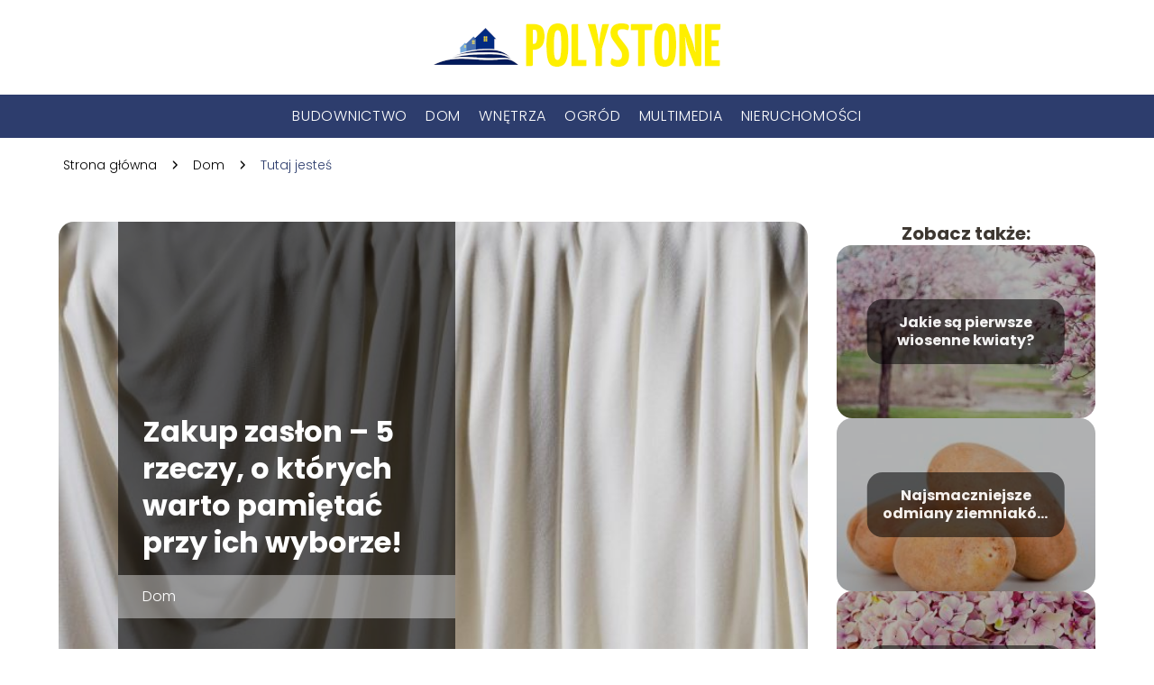

--- FILE ---
content_type: text/html; charset=UTF-8
request_url: https://www.polystone.pl/zakup-zaslon-5-rzeczy-o-ktorych-warto-pamietac-przy-ich-wyborze/
body_size: 8898
content:
<!DOCTYPE html>
<html lang="pl-PL">
<head>
    <title>Zakup zasłon – 5 rzeczy, o których warto pamiętać przy ich wyborze!</title>
        <meta charset="UTF-8" />
    <meta name="viewport" content="width=device-width, initial-scale=1" />
    <meta name="description" content="Zamierzasz kupić zasłony?">
    <link rel="preconnect" href="https://fonts.googleapis.com">
<link rel="preconnect" href="https://fonts.gstatic.com" crossorigin>
<link href="https://fonts.googleapis.com/css2?family=Poppins:ital,wght@0,100;0,200;0,300;0,400;0,500;0,600;0,700;0,800;0,900;1,100;1,200;1,300;1,400;1,500;1,600;1,700;1,800;1,900&family=Raleway:ital,wght@0,100..900;1,100..900&display=swap" rel="stylesheet">
    <style>:root{--dark-filter-image: brightness(70%);--primary-color: #DDC633;--secondary-color: #2D3D6D;--tertiary-color: #DDDDDD;--quaternary-color: #00000099;--image-radius: 17px;--background-radius: 17px;--btn-radius: 17px;--font-size-small: 12px;--font-size-medium: 16px;--font-size-big: 20px;--font-size-XXL: 32px;--font-color-1: #FFFFFF;--font-color-2: #000000;--font-color-3: #000000;--dark-background: rgba(0, 0, 0, 0.5);--font-family: 'Poppins', sans-serif;}</style>    <meta name='robots' content='max-image-preview:large' />
<meta name="author" content="redakcja-polystone-pl">
<meta name="article:published_time" content="2023-02-11T12:00:00+01:00">
<meta name="article:modified_time" content="2025-01-30T18:02:38+01:00">
<link rel='dns-prefetch' href='//s.w.org' />
<script type="text/javascript">
window._wpemojiSettings = {"baseUrl":"https:\/\/s.w.org\/images\/core\/emoji\/14.0.0\/72x72\/","ext":".png","svgUrl":"https:\/\/s.w.org\/images\/core\/emoji\/14.0.0\/svg\/","svgExt":".svg","source":{"concatemoji":"https:\/\/www.polystone.pl\/wp-includes\/js\/wp-emoji-release.min.js?ver=6.0.6"}};
/*! This file is auto-generated */
!function(e,a,t){var n,r,o,i=a.createElement("canvas"),p=i.getContext&&i.getContext("2d");function s(e,t){var a=String.fromCharCode,e=(p.clearRect(0,0,i.width,i.height),p.fillText(a.apply(this,e),0,0),i.toDataURL());return p.clearRect(0,0,i.width,i.height),p.fillText(a.apply(this,t),0,0),e===i.toDataURL()}function c(e){var t=a.createElement("script");t.src=e,t.defer=t.type="text/javascript",a.getElementsByTagName("head")[0].appendChild(t)}for(o=Array("flag","emoji"),t.supports={everything:!0,everythingExceptFlag:!0},r=0;r<o.length;r++)t.supports[o[r]]=function(e){if(!p||!p.fillText)return!1;switch(p.textBaseline="top",p.font="600 32px Arial",e){case"flag":return s([127987,65039,8205,9895,65039],[127987,65039,8203,9895,65039])?!1:!s([55356,56826,55356,56819],[55356,56826,8203,55356,56819])&&!s([55356,57332,56128,56423,56128,56418,56128,56421,56128,56430,56128,56423,56128,56447],[55356,57332,8203,56128,56423,8203,56128,56418,8203,56128,56421,8203,56128,56430,8203,56128,56423,8203,56128,56447]);case"emoji":return!s([129777,127995,8205,129778,127999],[129777,127995,8203,129778,127999])}return!1}(o[r]),t.supports.everything=t.supports.everything&&t.supports[o[r]],"flag"!==o[r]&&(t.supports.everythingExceptFlag=t.supports.everythingExceptFlag&&t.supports[o[r]]);t.supports.everythingExceptFlag=t.supports.everythingExceptFlag&&!t.supports.flag,t.DOMReady=!1,t.readyCallback=function(){t.DOMReady=!0},t.supports.everything||(n=function(){t.readyCallback()},a.addEventListener?(a.addEventListener("DOMContentLoaded",n,!1),e.addEventListener("load",n,!1)):(e.attachEvent("onload",n),a.attachEvent("onreadystatechange",function(){"complete"===a.readyState&&t.readyCallback()})),(e=t.source||{}).concatemoji?c(e.concatemoji):e.wpemoji&&e.twemoji&&(c(e.twemoji),c(e.wpemoji)))}(window,document,window._wpemojiSettings);
</script>
<style type="text/css">
img.wp-smiley,
img.emoji {
	display: inline !important;
	border: none !important;
	box-shadow: none !important;
	height: 1em !important;
	width: 1em !important;
	margin: 0 0.07em !important;
	vertical-align: -0.1em !important;
	background: none !important;
	padding: 0 !important;
}
</style>
	<link rel='stylesheet' id='wp-block-library-css'  href='https://www.polystone.pl/wp-includes/css/dist/block-library/style.min.css?ver=6.0.6' type='text/css' media='all' />
<style id='global-styles-inline-css' type='text/css'>
body{--wp--preset--color--black: #000000;--wp--preset--color--cyan-bluish-gray: #abb8c3;--wp--preset--color--white: #ffffff;--wp--preset--color--pale-pink: #f78da7;--wp--preset--color--vivid-red: #cf2e2e;--wp--preset--color--luminous-vivid-orange: #ff6900;--wp--preset--color--luminous-vivid-amber: #fcb900;--wp--preset--color--light-green-cyan: #7bdcb5;--wp--preset--color--vivid-green-cyan: #00d084;--wp--preset--color--pale-cyan-blue: #8ed1fc;--wp--preset--color--vivid-cyan-blue: #0693e3;--wp--preset--color--vivid-purple: #9b51e0;--wp--preset--gradient--vivid-cyan-blue-to-vivid-purple: linear-gradient(135deg,rgba(6,147,227,1) 0%,rgb(155,81,224) 100%);--wp--preset--gradient--light-green-cyan-to-vivid-green-cyan: linear-gradient(135deg,rgb(122,220,180) 0%,rgb(0,208,130) 100%);--wp--preset--gradient--luminous-vivid-amber-to-luminous-vivid-orange: linear-gradient(135deg,rgba(252,185,0,1) 0%,rgba(255,105,0,1) 100%);--wp--preset--gradient--luminous-vivid-orange-to-vivid-red: linear-gradient(135deg,rgba(255,105,0,1) 0%,rgb(207,46,46) 100%);--wp--preset--gradient--very-light-gray-to-cyan-bluish-gray: linear-gradient(135deg,rgb(238,238,238) 0%,rgb(169,184,195) 100%);--wp--preset--gradient--cool-to-warm-spectrum: linear-gradient(135deg,rgb(74,234,220) 0%,rgb(151,120,209) 20%,rgb(207,42,186) 40%,rgb(238,44,130) 60%,rgb(251,105,98) 80%,rgb(254,248,76) 100%);--wp--preset--gradient--blush-light-purple: linear-gradient(135deg,rgb(255,206,236) 0%,rgb(152,150,240) 100%);--wp--preset--gradient--blush-bordeaux: linear-gradient(135deg,rgb(254,205,165) 0%,rgb(254,45,45) 50%,rgb(107,0,62) 100%);--wp--preset--gradient--luminous-dusk: linear-gradient(135deg,rgb(255,203,112) 0%,rgb(199,81,192) 50%,rgb(65,88,208) 100%);--wp--preset--gradient--pale-ocean: linear-gradient(135deg,rgb(255,245,203) 0%,rgb(182,227,212) 50%,rgb(51,167,181) 100%);--wp--preset--gradient--electric-grass: linear-gradient(135deg,rgb(202,248,128) 0%,rgb(113,206,126) 100%);--wp--preset--gradient--midnight: linear-gradient(135deg,rgb(2,3,129) 0%,rgb(40,116,252) 100%);--wp--preset--duotone--dark-grayscale: url('#wp-duotone-dark-grayscale');--wp--preset--duotone--grayscale: url('#wp-duotone-grayscale');--wp--preset--duotone--purple-yellow: url('#wp-duotone-purple-yellow');--wp--preset--duotone--blue-red: url('#wp-duotone-blue-red');--wp--preset--duotone--midnight: url('#wp-duotone-midnight');--wp--preset--duotone--magenta-yellow: url('#wp-duotone-magenta-yellow');--wp--preset--duotone--purple-green: url('#wp-duotone-purple-green');--wp--preset--duotone--blue-orange: url('#wp-duotone-blue-orange');--wp--preset--font-size--small: 13px;--wp--preset--font-size--medium: 20px;--wp--preset--font-size--large: 36px;--wp--preset--font-size--x-large: 42px;}.has-black-color{color: var(--wp--preset--color--black) !important;}.has-cyan-bluish-gray-color{color: var(--wp--preset--color--cyan-bluish-gray) !important;}.has-white-color{color: var(--wp--preset--color--white) !important;}.has-pale-pink-color{color: var(--wp--preset--color--pale-pink) !important;}.has-vivid-red-color{color: var(--wp--preset--color--vivid-red) !important;}.has-luminous-vivid-orange-color{color: var(--wp--preset--color--luminous-vivid-orange) !important;}.has-luminous-vivid-amber-color{color: var(--wp--preset--color--luminous-vivid-amber) !important;}.has-light-green-cyan-color{color: var(--wp--preset--color--light-green-cyan) !important;}.has-vivid-green-cyan-color{color: var(--wp--preset--color--vivid-green-cyan) !important;}.has-pale-cyan-blue-color{color: var(--wp--preset--color--pale-cyan-blue) !important;}.has-vivid-cyan-blue-color{color: var(--wp--preset--color--vivid-cyan-blue) !important;}.has-vivid-purple-color{color: var(--wp--preset--color--vivid-purple) !important;}.has-black-background-color{background-color: var(--wp--preset--color--black) !important;}.has-cyan-bluish-gray-background-color{background-color: var(--wp--preset--color--cyan-bluish-gray) !important;}.has-white-background-color{background-color: var(--wp--preset--color--white) !important;}.has-pale-pink-background-color{background-color: var(--wp--preset--color--pale-pink) !important;}.has-vivid-red-background-color{background-color: var(--wp--preset--color--vivid-red) !important;}.has-luminous-vivid-orange-background-color{background-color: var(--wp--preset--color--luminous-vivid-orange) !important;}.has-luminous-vivid-amber-background-color{background-color: var(--wp--preset--color--luminous-vivid-amber) !important;}.has-light-green-cyan-background-color{background-color: var(--wp--preset--color--light-green-cyan) !important;}.has-vivid-green-cyan-background-color{background-color: var(--wp--preset--color--vivid-green-cyan) !important;}.has-pale-cyan-blue-background-color{background-color: var(--wp--preset--color--pale-cyan-blue) !important;}.has-vivid-cyan-blue-background-color{background-color: var(--wp--preset--color--vivid-cyan-blue) !important;}.has-vivid-purple-background-color{background-color: var(--wp--preset--color--vivid-purple) !important;}.has-black-border-color{border-color: var(--wp--preset--color--black) !important;}.has-cyan-bluish-gray-border-color{border-color: var(--wp--preset--color--cyan-bluish-gray) !important;}.has-white-border-color{border-color: var(--wp--preset--color--white) !important;}.has-pale-pink-border-color{border-color: var(--wp--preset--color--pale-pink) !important;}.has-vivid-red-border-color{border-color: var(--wp--preset--color--vivid-red) !important;}.has-luminous-vivid-orange-border-color{border-color: var(--wp--preset--color--luminous-vivid-orange) !important;}.has-luminous-vivid-amber-border-color{border-color: var(--wp--preset--color--luminous-vivid-amber) !important;}.has-light-green-cyan-border-color{border-color: var(--wp--preset--color--light-green-cyan) !important;}.has-vivid-green-cyan-border-color{border-color: var(--wp--preset--color--vivid-green-cyan) !important;}.has-pale-cyan-blue-border-color{border-color: var(--wp--preset--color--pale-cyan-blue) !important;}.has-vivid-cyan-blue-border-color{border-color: var(--wp--preset--color--vivid-cyan-blue) !important;}.has-vivid-purple-border-color{border-color: var(--wp--preset--color--vivid-purple) !important;}.has-vivid-cyan-blue-to-vivid-purple-gradient-background{background: var(--wp--preset--gradient--vivid-cyan-blue-to-vivid-purple) !important;}.has-light-green-cyan-to-vivid-green-cyan-gradient-background{background: var(--wp--preset--gradient--light-green-cyan-to-vivid-green-cyan) !important;}.has-luminous-vivid-amber-to-luminous-vivid-orange-gradient-background{background: var(--wp--preset--gradient--luminous-vivid-amber-to-luminous-vivid-orange) !important;}.has-luminous-vivid-orange-to-vivid-red-gradient-background{background: var(--wp--preset--gradient--luminous-vivid-orange-to-vivid-red) !important;}.has-very-light-gray-to-cyan-bluish-gray-gradient-background{background: var(--wp--preset--gradient--very-light-gray-to-cyan-bluish-gray) !important;}.has-cool-to-warm-spectrum-gradient-background{background: var(--wp--preset--gradient--cool-to-warm-spectrum) !important;}.has-blush-light-purple-gradient-background{background: var(--wp--preset--gradient--blush-light-purple) !important;}.has-blush-bordeaux-gradient-background{background: var(--wp--preset--gradient--blush-bordeaux) !important;}.has-luminous-dusk-gradient-background{background: var(--wp--preset--gradient--luminous-dusk) !important;}.has-pale-ocean-gradient-background{background: var(--wp--preset--gradient--pale-ocean) !important;}.has-electric-grass-gradient-background{background: var(--wp--preset--gradient--electric-grass) !important;}.has-midnight-gradient-background{background: var(--wp--preset--gradient--midnight) !important;}.has-small-font-size{font-size: var(--wp--preset--font-size--small) !important;}.has-medium-font-size{font-size: var(--wp--preset--font-size--medium) !important;}.has-large-font-size{font-size: var(--wp--preset--font-size--large) !important;}.has-x-large-font-size{font-size: var(--wp--preset--font-size--x-large) !important;}
</style>
<link rel='stylesheet' id='tp_theme_maker_style-css'  href='https://www.polystone.pl/wp-content/themes/tp-wordpress-theme/assets/css/styles.css?ver=6.0.6' type='text/css' media='all' />
<script type='text/javascript' src='https://www.polystone.pl/wp-content/themes/tp-wordpress-theme/assets/js/scripts.js?ver=0.1.1' id='tp_theme_maker_style-js'></script>
<link rel="https://api.w.org/" href="https://www.polystone.pl/wp-json/" /><link rel="alternate" type="application/json" href="https://www.polystone.pl/wp-json/wp/v2/posts/298" /><link rel="EditURI" type="application/rsd+xml" title="RSD" href="https://www.polystone.pl/xmlrpc.php?rsd" />
<link rel="wlwmanifest" type="application/wlwmanifest+xml" href="https://www.polystone.pl/wp-includes/wlwmanifest.xml" /> 
<meta name="generator" content="WordPress 6.0.6" />
<link rel="canonical" href="https://www.polystone.pl/zakup-zaslon-5-rzeczy-o-ktorych-warto-pamietac-przy-ich-wyborze/" />
<link rel='shortlink' href='https://www.polystone.pl/?p=298' />
<link rel="alternate" type="application/json+oembed" href="https://www.polystone.pl/wp-json/oembed/1.0/embed?url=https%3A%2F%2Fwww.polystone.pl%2Fzakup-zaslon-5-rzeczy-o-ktorych-warto-pamietac-przy-ich-wyborze%2F" />
<link rel="alternate" type="text/xml+oembed" href="https://www.polystone.pl/wp-json/oembed/1.0/embed?url=https%3A%2F%2Fwww.polystone.pl%2Fzakup-zaslon-5-rzeczy-o-ktorych-warto-pamietac-przy-ich-wyborze%2F&#038;format=xml" />
<link rel="icon" href="https://www.polystone.pl/wp-content/uploads/2021/09/polystone-favi-150x150.png" sizes="32x32" />
<link rel="icon" href="https://www.polystone.pl/wp-content/uploads/2021/09/polystone-favi.png" sizes="192x192" />
<link rel="apple-touch-icon" href="https://www.polystone.pl/wp-content/uploads/2021/09/polystone-favi.png" />
<meta name="msapplication-TileImage" content="https://www.polystone.pl/wp-content/uploads/2021/09/polystone-favi.png" />
</head>
<body>

<div data-ad-ignore="true" class="header2">

    <a class="header2__logo" href="https://www.polystone.pl">
        <img  src="https://www.polystone.pl/wp-content/uploads/2025/05/polystone-logo.png" data-src="https://www.polystone.pl/wp-content/uploads/2025/05/polystone-logo.png" alt="Logo polystone.pl">
    </a>

    <div class="menu-nav hidden">
        <svg class="menu-button arrow-down">
            <use xlink:href="https://www.polystone.pl/wp-content/themes/tp-wordpress-theme/assets/img/sprite.svg#icon-chevron-small-right"></use>
        </svg>

        <ul class="menu-nav-list hidden"><li id="menu-item-103" class="menu-item menu-item-type-taxonomy menu-item-object-category menu-item-103 header2__menu--el"><a href="https://www.polystone.pl/category/budownictwo/">Budownictwo</a></li>
<li id="menu-item-105" class="menu-item menu-item-type-taxonomy menu-item-object-category current-post-ancestor current-menu-parent current-post-parent menu-item-105 header2__menu--el"><a href="https://www.polystone.pl/category/dom/">Dom</a></li>
<li id="menu-item-102" class="menu-item menu-item-type-taxonomy menu-item-object-category menu-item-102 header2__menu--el"><a href="https://www.polystone.pl/category/wnetrza/">Wnętrza</a></li>
<li id="menu-item-101" class="menu-item menu-item-type-taxonomy menu-item-object-category menu-item-101 header2__menu--el"><a href="https://www.polystone.pl/category/ogrod/">Ogród</a></li>
<li id="menu-item-104" class="menu-item menu-item-type-taxonomy menu-item-object-category menu-item-104 header2__menu--el"><a href="https://www.polystone.pl/category/multimedia/">Multimedia</a></li>
<li id="menu-item-106" class="menu-item menu-item-type-taxonomy menu-item-object-category menu-item-106 header2__menu--el"><a href="https://www.polystone.pl/category/nieruchomosci/">Nieruchomości</a></li>
</ul>    </div>
    <div class="header2__menu styleA"><ul class="header2__menu--list"><li class="menu-item menu-item-type-taxonomy menu-item-object-category menu-item-103 header2__menu--el"><a href="https://www.polystone.pl/category/budownictwo/">Budownictwo</a></li>
<li class="menu-item menu-item-type-taxonomy menu-item-object-category current-post-ancestor current-menu-parent current-post-parent menu-item-105 header2__menu--el"><a href="https://www.polystone.pl/category/dom/">Dom</a></li>
<li class="menu-item menu-item-type-taxonomy menu-item-object-category menu-item-102 header2__menu--el"><a href="https://www.polystone.pl/category/wnetrza/">Wnętrza</a></li>
<li class="menu-item menu-item-type-taxonomy menu-item-object-category menu-item-101 header2__menu--el"><a href="https://www.polystone.pl/category/ogrod/">Ogród</a></li>
<li class="menu-item menu-item-type-taxonomy menu-item-object-category menu-item-104 header2__menu--el"><a href="https://www.polystone.pl/category/multimedia/">Multimedia</a></li>
<li class="menu-item menu-item-type-taxonomy menu-item-object-category menu-item-106 header2__menu--el"><a href="https://www.polystone.pl/category/nieruchomosci/">Nieruchomości</a></li>
</ul></div>
</div>
        <div class="mx-auto" style="padding-left: 5px;line-height: 1.5;padding-top: 20px; padding-bottom: 20px; display: flex; align-content: center">
                <span class=""><a class="" style="text-decoration: none; color: black;font-size: 14px;display: block;
    height: 100%;"
                                  href="https://www.polystone.pl">Strona główna</a></span>
            <svg style="height: 20px; width: 20px;margin: 0 10px " class="">
                <use xlink:href="https://www.polystone.pl/wp-content/themes/tp-wordpress-theme/assets/img/sprite.svg#icon-chevron-small-right"></use>
            </svg>
            <span class=""><a style="text-decoration: none; color: black;font-size: 14px;display: block;
    height: 100%;"
                              href="https://www.polystone.pl/category/dom/">Dom</a> </span>
            <svg style="height: 20px; width: 20px;margin: 0 10px " class="">
                <use xlink:href="https://www.polystone.pl/wp-content/themes/tp-wordpress-theme/assets/img/sprite.svg#icon-chevron-small-right"></use>
            </svg>
            <p style="font-size: 14px; line-height: 1.5" class="color-2">Tutaj jesteś</p>
        </div>

	<main class="main-a4">


    <section class="article-a4 component">
        <div class="header-a4 component">
            <div class="header-a4__image-wrapper">
                <div class="header-a4__container">

                <h1 class="header-a4__title">Zakup zasłon – 5 rzeczy, o których warto pamiętać przy ich wyborze!</h1>
                <span class="header-a4__category">Dom</span>
            </div>
            <picture class="header-a4__image">
                 <source media="(max-width: 799px)"
                         srcset="https://www.polystone.pl/wp-content/uploads/2023/02/9b74a07d-5f2f-41f6-b63b-0b4eaa46cc63-scaled.jpg"/>
                 <source media="(min-width: 800px)"
                         srcset="https://www.polystone.pl/wp-content/uploads/2023/02/9b74a07d-5f2f-41f6-b63b-0b4eaa46cc63-scaled.jpg"/>
            <img class="header-a4__image lazy-img horizontal-a4"
                 src="https://www.polystone.pl/wp-content/uploads/2023/02/9b74a07d-5f2f-41f6-b63b-0b4eaa46cc63-150x150.jpg"
                 data-src="https://www.polystone.pl/wp-content/uploads/2023/02/9b74a07d-5f2f-41f6-b63b-0b4eaa46cc63-scaled.jpg"
                 alt="Zakup zasłon">
             </picture>
        </div>

            <div class="icon header-a4"></div>
        </div>
        <article id="article" class="article-a4__text">
            <div class="articleDate">
                <span class="header-a4__date">Data publikacji: 2023-02-11</span>
		                            <span class="header-a4__date">Data aktualizacji: 2025-01-30 </span>
		                    </div>
            <p><span style="background-color: transparent; color: rgb(0, 0, 0);">Zamierzasz kupić zasłony? Zobacz 5 najważniejszych rzeczy, na które trzeba w takiej sytuacji zwrócić uwagę!</span></p>
<p><span style="background-color: transparent; color: rgb(0, 0, 0);">Obecnie oferujący </span><strong style="background-color: transparent; color: rgb(0, 0, 0);">zasłony sklep</strong><span style="background-color: transparent; color: rgb(0, 0, 0);"> może zaprezentować klientom wiele różnych rodzajów tych tekstyliów. Jak wybrać te odpowiednie?</span></p>
<h2><span style="background-color: transparent; color: rgb(0, 0, 0);">1. Styl zasłon</span></h2>
<p><span style="background-color: transparent; color: rgb(0, 0, 0);">Na początku trzeba będzie uwzględnić styl zasłon, czyli to, jak one wyglądają i do jakich wnętrz najlepiej będą one pasowały.</span></p>
<p><span style="background-color: transparent; color: rgb(0, 0, 0);">Obecnie każdy sprzedający </span><strong style="background-color: transparent; color: rgb(0, 0, 0);">zasłony sklep</strong><span style="background-color: transparent; color: rgb(0, 0, 0);"> może zaprezentować je w wielu stylach, dlatego można dobrać je do konkretnego wystroju. W tradycyjnych wnętrzach popularne są zasłony wzorzyste i cięższe, na przykład żakardowe albo aksamitne. W nowoczesnych z kolei często widoczne są cieńsze, półprzezroczyste zasłony czy zasłony w geometryczne wzory. Także do współczesnych wnętrz pasują zasłony z aksamitu.</span></p>
<p><span style="background-color: transparent; color: rgb(0, 0, 0);">Wiele inspiracji, jak dobrać odpowiednie zasłony do danego stylu wnętrza, można znaleźć w sieci.</span></p>
<h2><span style="background-color: transparent; color: rgb(0, 0, 0);">2. Wymiary zasłon</span></h2>
<p><span style="background-color: transparent; color: rgb(0, 0, 0);">Następną ważną kwestią jest uwzględnienie wymiarów zasłon. Tutaj trzeba będzie dopasować je do konkretnego miejsca ich powieszenia, czyli trzeba zmierzyć wysokość od karnisza do podłogi.</span></p>
<p><span style="background-color: transparent; color: rgb(0, 0, 0);">Gdy kupowane są gotowe </span><strong style="background-color: transparent; color: rgb(0, 0, 0);">zasłony sklep</strong><span style="background-color: transparent; color: rgb(0, 0, 0);"> może zaoferować je zwykle w wysokościach wynoszących 250 cm, 260 cm, 270 cm czy 300 cm. Również można takie zasłony skrócić samodzielnie albo w zakładzie krawieckim. Trzeba też sprawdzić szerokość zasłon, a w razie potrzeby zastosować po dwie zasłony na każdą stronę, by wydawały się one gęstsze.</span></p>
<h2><span style="background-color: transparent; color: rgb(0, 0, 0);">3. Sposób powieszenia zasłon</span></h2>
<p><span style="background-color: transparent; color: rgb(0, 0, 0);">Niezwykle ważną kwestią przy kupnie zasłon będzie sposób ich powieszenia. Zasłony mogą być wieszane za pomocą żabek czy haczyków, mogą mieć tunel, oczka albo mogą być wyposażone w ozdobne tasiemki do wieszania.</span></p>
<p><span style="background-color: transparent; color: rgb(0, 0, 0);">Sposób powieszenia zasłon będzie zależał od tego, jaki rodzaj karnisza ma się w pomieszczeniu. Przykładowo najbardziej uniwersalne będą karnisze drążkowe, ponieważ można powiesić na nich zasłony na praktycznie wszystkie sposoby. W przypadku karniszy sufitowych zwykle stosuje się haczyki albo żabki.</span></p>
<h2><span style="background-color: transparent; color: rgb(0, 0, 0);">4. Materiał zasłon</span></h2>
<p><span style="background-color: transparent; color: rgb(0, 0, 0);">Do produkcji zasłon wykorzystuje się różne rodzaje materiałów, które wpływają na ich wygląd oraz na sposób prania zasłon.</span></p>
<p><span style="background-color: transparent; color: rgb(0, 0, 0);">Obecnie popularne są zasłony z tkanin poliestrowych, które są bardzo łatwe w pielęgnacji i niedrogie. Takie zasłony mogą mieć wiele wariantów pod kątem ich struktury czy stopnia przejrzystości, na przykład mogą być to grube zasłony aksamitne, ale też cienkie zasłony o półprzezroczystej strukturze. Można też zdecydować się na zasłony z naturalnych materiałów, na przykład z lnu.</span></p>
<p><span style="background-color: transparent; color: rgb(0, 0, 0);">Funkcjonalne będą zasłony nadające się do prania w pralce, dlatego można wtedy bardzo łatwo utrzymać je w czystości.</span></p>
<h2><span style="background-color: transparent; color: rgb(0, 0, 0);">5. Dodatkowe elementy do zasłon</span></h2>
<p><span style="background-color: transparent; color: rgb(0, 0, 0);">Zasłony mogą mieć dodatkowe elementy w zestawie, na przykład taśmy do ich podtrzymywania.</span></p>
<p><span style="background-color: transparent; color: rgb(0, 0, 0);">Gdy zatem poszukiwane są dobre </span><a href="https://sklep.voppi.eu/kategoria/zaslony/" rel="noopener noreferrer" style="background-color: transparent; color: rgb(0, 0, 128);"><strong>zasłony sklep</strong></a><span style="background-color: transparent; color: rgb(0, 0, 0);"> z tego typu tekstyliami może zaprezentować wiele ich wariantów. Nie należy jednak spieszyć się z podejmowaniem decyzji, ale lepiej poświęcić chwilę na to, by znaleźć odpowiednie zasłony do konkretnego wnętrza. Ważne jest wtedy nie tylko to, jak one wyglądają, ale też to, z jakiego są wykonane materiału, jakie mają wymiary i jak mona je powiesić.</span></p>
<p></p>
        </article>
        <div class="icon main-a4"></div>
    </section>
    <aside class="sidebar-a4 component">
        <span class="icon sidebar-a4"></span>
        <p class="sidebar-a4__title">Zobacz także:</p>
            <div class="sidebar-a2__slide">
            <span class="sidebar-a2__image-wrapper">
                <a href="https://www.polystone.pl/jakie-sa-pierwsze-wiosenne-kwiaty/">
                     <picture>
                         <source media="(max-width: 799px)"
                                 srcset="https://www.polystone.pl/wp-content/uploads/2022/02/1f357dfc-26ee-4c73-9aa3-a07cc51627aa-150x150.jpg"/>
                        <source media="(min-width: 800px)"
                                srcset="https://www.polystone.pl/wp-content/uploads/2022/02/1f357dfc-26ee-4c73-9aa3-a07cc51627aa-300x200.jpg"/>
                    <img class="sidebar-a2__image lazy-img horizontal-sidebar-a2"
                         src=""
                         data-src="https://www.polystone.pl/wp-content/uploads/2022/02/1f357dfc-26ee-4c73-9aa3-a07cc51627aa-300x200.jpg"
                         alt="">
                    </picture>
                </a>

            </span>
        <p class="sidebar-a2__slide--title"><a title="Jakie są pierwsze wiosenne kwiaty?" class="text-one-line" href="https://www.polystone.pl/jakie-sa-pierwsze-wiosenne-kwiaty/">Jakie są pierwsze wiosenne kwiaty?</a></p>
    </div>

    <div class="sidebar-a2__slide">
            <span class="sidebar-a2__image-wrapper">
                <a href="https://www.polystone.pl/najsmaczniejsze-odmiany-ziemniakow-jadalnych-w-polsce/">
                     <picture>
                         <source media="(max-width: 799px)"
                                 srcset="https://www.polystone.pl/wp-content/uploads/2022/02/e1571803-94f9-43fa-b27f-5927f919c1e2-150x150.jpg"/>
                        <source media="(min-width: 800px)"
                                srcset="https://www.polystone.pl/wp-content/uploads/2022/02/e1571803-94f9-43fa-b27f-5927f919c1e2-300x200.jpg"/>
                    <img class="sidebar-a2__image lazy-img horizontal-sidebar-a2"
                         src=""
                         data-src="https://www.polystone.pl/wp-content/uploads/2022/02/e1571803-94f9-43fa-b27f-5927f919c1e2-300x200.jpg"
                         alt="">
                    </picture>
                </a>

            </span>
        <p class="sidebar-a2__slide--title"><a title="Najsmaczniejsze odmiany ziemniaków jadalnych w Polsce" class="text-one-line" href="https://www.polystone.pl/najsmaczniejsze-odmiany-ziemniakow-jadalnych-w-polsce/">Najsmaczniejsze odmiany ziemniaków jadalnych w Polsce</a></p>
    </div>

    <div class="sidebar-a2__slide">
            <span class="sidebar-a2__image-wrapper">
                <a href="https://www.polystone.pl/hortensja-bukietowa-ciecie-jak-wyglada/">
                     <picture>
                         <source media="(max-width: 799px)"
                                 srcset="https://www.polystone.pl/wp-content/uploads/2022/02/768d7f94-dbf4-4047-9bdd-21b7f4f488a1-150x150.jpg"/>
                        <source media="(min-width: 800px)"
                                srcset="https://www.polystone.pl/wp-content/uploads/2022/02/768d7f94-dbf4-4047-9bdd-21b7f4f488a1-300x200.jpg"/>
                    <img class="sidebar-a2__image lazy-img horizontal-sidebar-a2"
                         src=""
                         data-src="https://www.polystone.pl/wp-content/uploads/2022/02/768d7f94-dbf4-4047-9bdd-21b7f4f488a1-300x200.jpg"
                         alt="">
                    </picture>
                </a>

            </span>
        <p class="sidebar-a2__slide--title"><a title="Hortensja bukietowa cięcie &#8211; jak wygląda?" class="text-one-line" href="https://www.polystone.pl/hortensja-bukietowa-ciecie-jak-wyglada/">Hortensja bukietowa cięcie &#8211; jak wygląda?</a></p>
    </div>

    <div class="sidebar-a2__slide">
            <span class="sidebar-a2__image-wrapper">
                <a href="https://www.polystone.pl/zakup-plytek-w-internecie-o-czym-warto-pamietac/">
                     <picture>
                         <source media="(max-width: 799px)"
                                 srcset="https://www.polystone.pl/wp-content/uploads/2023/01/leaf-4470075_1920-1920x600-1-150x150.jpg"/>
                        <source media="(min-width: 800px)"
                                srcset="https://www.polystone.pl/wp-content/uploads/2023/01/leaf-4470075_1920-1920x600-1-300x94.jpg"/>
                    <img class="sidebar-a2__image lazy-img uw-sidebar-a2"
                         src=""
                         data-src="https://www.polystone.pl/wp-content/uploads/2023/01/leaf-4470075_1920-1920x600-1-300x94.jpg"
                         alt="">
                    </picture>
                </a>

            </span>
        <p class="sidebar-a2__slide--title"><a title="Zakup płytek w internecie – O czym warto pamiętać?" class="text-one-line" href="https://www.polystone.pl/zakup-plytek-w-internecie-o-czym-warto-pamietac/">Zakup płytek w internecie – O czym warto pamiętać?</a></p>
    </div>

    </aside>
</main>
<div class="author-1 component">

        <div class="author-1__info">
            <p class="author-1__info--name">Redakcja polystone.pl</p>
            <p class="author-1__info--about">Łączymy wiedzę z praktyką, tworząc przestrzeń pełną inspiracji — od budownictwa i nieruchomości, przez domowe wnętrza i ogród, aż po nowinki ze świata multimediów. Nasz doświadczony zespół dzieli się rzetelną wiedzą w sposób przystępny i przyjemny w odbiorze.</p>
        </div>


    <svg class="icon author-1">
        <use xlink:href="https://www.polystone.pl/wp-content/themes/tp-wordpress-theme/assets/img/sprite.svg#icon-arrow-3-left"></use>
    </svg>
</div>
<section class="suggestions-a4 component">
    <span class="suggestions-a4 icon"></span>
    <p class="suggestions-a4__title">Może Cię również zainteresować</p>
    <div class="suggestions-a4__container">
                    <div class="suggestions-a4__slide">
        <span class="suggestions-a4__wrapper">
            <a href="https://www.polystone.pl/ozdoby-ogrodowe/">
                <picture>
                 <source media="(max-width: 799px)"
                         srcset="https://www.polystone.pl/wp-content/uploads/2021/09/57372d3b-748e-495a-ac0d-923476384f94-150x150.jpg"/>
                 <source media="(min-width: 800px)"
                         srcset="https://www.polystone.pl/wp-content/uploads/2021/09/57372d3b-748e-495a-ac0d-923476384f94-300x205.jpg"/>
                 <img class="suggestions-a4__image lazy-img horizontal-suggestions-a4"
                      src=""
                      data-src="https://www.polystone.pl/wp-content/uploads/2021/09/57372d3b-748e-495a-ac0d-923476384f94-300x205.jpg"
                      alt="">
             </picture>
            </a>

        </span>
                <div class="suggestions-a4__description">
                    <p class="suggestions-a4__description--title">
                        <a title="Ozdoby ogrodowe" class="text-one-line" href="https://www.polystone.pl/ozdoby-ogrodowe/">Ozdoby ogrodowe</a></p>

                </div>

            </div>

                    <div class="suggestions-a4__slide">
        <span class="suggestions-a4__wrapper">
            <a href="https://www.polystone.pl/sposoby-na-wyciszenie-od-sasiadow/">
                <picture>
                 <source media="(max-width: 799px)"
                         srcset="https://www.polystone.pl/wp-content/uploads/2021/09/70e2f167-f816-40fe-bcc3-bc0a8cddaea1-150x150.jpg"/>
                 <source media="(min-width: 800px)"
                         srcset="https://www.polystone.pl/wp-content/uploads/2021/09/70e2f167-f816-40fe-bcc3-bc0a8cddaea1-300x239.jpg"/>
                 <img class="suggestions-a4__image lazy-img horizontal-suggestions-a4"
                      src=""
                      data-src="https://www.polystone.pl/wp-content/uploads/2021/09/70e2f167-f816-40fe-bcc3-bc0a8cddaea1-300x239.jpg"
                      alt="">
             </picture>
            </a>

        </span>
                <div class="suggestions-a4__description">
                    <p class="suggestions-a4__description--title">
                        <a title="Sposoby na wyciszenie od sąsiadów" class="text-one-line" href="https://www.polystone.pl/sposoby-na-wyciszenie-od-sasiadow/">Sposoby na wyciszenie od sąsiadów</a></p>

                </div>

            </div>

            </div>
</section>


<div class="contactUs1 grid-container component">
    <div class="contactUs1__container">
        <p class="contactUs1__title">Potrzebujesz więcej informacji?</p>
        <button class="contactUs1__btn"><a rel="nofollow" href="/kontakt/">NAPISZ DO NAS</a></button>
    </div>
    <span class="icon a1"></span>
</div>

<footer>
	
    <div class="footer">
        <div class="footer__container--logo">
            <a class="footer__logo" href="https://www.polystone.pl">
                <img src="https://www.polystone.pl/wp-content/uploads/2025/05/polystone-logo.png" data-src="https://www.polystone.pl/wp-content/uploads/2025/05/polystone-logo.png"
                     alt="Logo polystone.pl">
            </a>
            <p class="footer__logo--description">Na stronie znajdziesz ciekawe tematy związaną z remontem mieszkania, dowiesz się jak idealnie zaprojektować dane pomieszczenie oraz w jakim sposób możesz zadbać o swój ogród.</p>
			<a class='footer__userLink' href='/author/redakcja-polystone-pl/'>Redakcja</a> <a rel = ”nofollow” class='footer__userLink' href='/kontakt/'>Kontakt</a>         </div>
        <div class="footer__category">
            <ul class="footer__category--list">
				
                    <p class="footer__category--title">Kategorie:</p>
					                        <li class="footer__category--list--item">
                            <a href="https://www.polystone.pl/category/budownictwo/">
								Budownictwo</a>
                        </li>
					                        <li class="footer__category--list--item">
                            <a href="https://www.polystone.pl/category/dom/">
								Dom</a>
                        </li>
					                        <li class="footer__category--list--item">
                            <a href="https://www.polystone.pl/category/multimedia/">
								Multimedia</a>
                        </li>
					                        <li class="footer__category--list--item">
                            <a href="https://www.polystone.pl/category/nieruchomosci/">
								Nieruchomości</a>
                        </li>
					                        <li class="footer__category--list--item">
                            <a href="https://www.polystone.pl/category/ogrod/">
								Ogród</a>
                        </li>
					                        <li class="footer__category--list--item">
                            <a href="https://www.polystone.pl/category/wnetrza/">
								Wnętrza</a>
                        </li>
					
            </ul>
        </div>
        <div class="footer__latest">
			                <p class="footer__latest--title">Ostatnie wpisy:</p>

                <ul class="footer__latest--list">
				                    <li class="footer__latest--list--item">
                        <a href="https://www.polystone.pl/przelewowy-ekspres-do-kawy-jak-wybrac/">Przelewowy ekspres do kawy &#8211; jak wybrać?</a>
                    </li>


				                    <li class="footer__latest--list--item">
                        <a href="https://www.polystone.pl/plyty-betonowe-na-sciane/">Płyty betonowe na ścianę</a>
                    </li>


				                    <li class="footer__latest--list--item">
                        <a href="https://www.polystone.pl/wiosenne-porzadki-kilka-wskazowek-ktore-pozwola-ogarnac-ogrod-po-zimie/">Wiosenne porządki &#8211; kilka wskazówek, które pozwolą ogarnąć ogród po zimie</a>
                    </li>


				                    <li class="footer__latest--list--item">
                        <a href="https://www.polystone.pl/jakie-drzwi-do-mieszkania-wybrac-oto-na-co-warto-zwrocic-uwage/">Jakie drzwi do mieszkania wybrać? Oto, na co warto zwrócić uwagę</a>
                    </li>


				                    </ul>
							        </div>
    </div>

	<div class="privacy-nav"><ul class="privacy-nav-list"><li id="menu-item-441" class="footerMenuItem menu-item menu-item-type-custom menu-item-object-custom menu-item-441 privacy-nav-el"><a rel="nofollow" href="https://www.polystone.pl/privacy-policy/">Polityka prywatności</a></li>
<li id="menu-item-442" class="footerMenuItem menu-item menu-item-type-custom menu-item-object-custom menu-item-442 privacy-nav-el"><a href="https://www.polystone.pl/mapa-serwisu/">Mapa serwisu</a></li>
<li id="menu-item-445" class="footerMenuItem menu-item menu-item-type-custom menu-item-object-custom menu-item-445 privacy-nav-el"><a rel="nofollow" href="https://www.polystone.pl/regulamin/">Regulamin</a></li>
</ul></div>
</footer>

<script type="application/ld+json">
{
    "@context": "http://schema.org",
    "@type": "Article",
    "headline": "Zakup zasłon – 5 rzeczy, o których warto pamiętać przy ich wyborze!",
    "datePublished": "2023-02-11T12:00:00+00:00",
    "dateModified": "2025-01-30T18:02:38+00:00",
    "mainEntityOfPage": {
        "@type": "WebPage",
        "@id": "https://www.polystone.pl/zakup-zaslon-5-rzeczy-o-ktorych-warto-pamietac-przy-ich-wyborze/"
    },
    "author": {
        "@type": "Person",
        "name": "1",
        "url": "",
        "sameAs": []
    },
    "publisher": {
        "@type": "Organization",
        "name": "polystone.pl",
        "logo": {
            "@type": "ImageObject",
            "url": "https://www.polystone.pl/wp-content/uploads/2021/09/polystone-favi.png"
        }
    },
    "articleSection": "Dom",
    "image": {
        "@type": "ImageObject",
        "url": "https://www.polystone.pl/wp-content/uploads/2023/02/9b74a07d-5f2f-41f6-b63b-0b4eaa46cc63-scaled.jpg",
        "width": 640,
        "height": 429
    },
    "description": ""
}
</script>



<script defer src="https://static.cloudflareinsights.com/beacon.min.js/vcd15cbe7772f49c399c6a5babf22c1241717689176015" integrity="sha512-ZpsOmlRQV6y907TI0dKBHq9Md29nnaEIPlkf84rnaERnq6zvWvPUqr2ft8M1aS28oN72PdrCzSjY4U6VaAw1EQ==" data-cf-beacon='{"version":"2024.11.0","token":"d200891568a144b9bd1902d50e228e97","r":1,"server_timing":{"name":{"cfCacheStatus":true,"cfEdge":true,"cfExtPri":true,"cfL4":true,"cfOrigin":true,"cfSpeedBrain":true},"location_startswith":null}}' crossorigin="anonymous"></script>
</body>
</html>